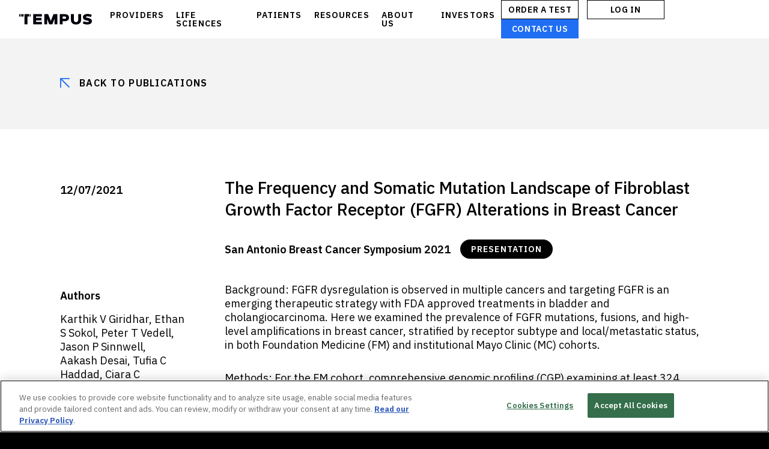

--- FILE ---
content_type: text/html; charset=UTF-8
request_url: https://www.tempus.com/publications/the-frequency-and-somatic-mutation-landscape-of-fibroblast-growth-factor-receptor-fgfr-alterations-in-breast-cancer/
body_size: 15830
content:

<!doctype html>
<html lang="en-US">
  <head>
    <meta charset="utf-8">
    <meta http-equiv="x-ua-compatible" content="ie=edge">
    <meta name="viewport" content="width=device-width, initial-scale=1">
    <meta name="google-site-verification" content="3keYX3UHjKAf6MpCMCUzvw5dargjpEzXU9jLW1ElVgg" />
    <meta name="facebook-domain-verification" content="bg82balkk2cmp9osolnfmsi64vafjh" />

      <!-- OneTrust Cookies Consent Notice start for www.tempus.com -->
<!--    <script nonce="750b915a2ddd0688d3489bfaab969a012f44cb46523901d7fffd3abd87dec554" type="text/javascript" src="https://cdn.cookielaw.org/consent/--><!--/OtAutoBlock.js"></script>-->
    <script nonce="750b915a2ddd0688d3489bfaab969a012f44cb46523901d7fffd3abd87dec554" src="https://cdn.cookielaw.org/scripttemplates/otSDKStub.js" type="text/javascript" charset="UTF-8" data-domain-script="a7448ce5-71a8-4c59-a558-c6127a81da9b"></script>
    <!-- OneTrust Cookies Consent Notice end for www.tempus.com -->
  
  <!-- Google Tag Manager -->
  <script nonce="750b915a2ddd0688d3489bfaab969a012f44cb46523901d7fffd3abd87dec554">
    (function(w,d,s,l,i){w[l]=w[l]||[];w[l].push({'gtm.start':
        new Date().getTime(),event:'gtm.js'});var f=d.getElementsByTagName(s)[0],
      j=d.createElement(s),dl=l!=='dataLayer'?'&l='+l:'';j.async=true;j.src=
      'https://www.googletagmanager.com/gtm.js?id='+i+dl;var n=d.querySelector('[nonce]');
      n&&j.setAttribute('nonce',n.nonce||n.getAttribute('nonce'));f.parentNode.insertBefore(j,f);
    })(window,document,'script','dataLayer','GTM-599P97K');

    (function(w,d,s,l,i){w[l]=w[l]||[];w[l].push({'gtm.start':
        new Date().getTime(),event:'gtm.js'});var f=d.getElementsByTagName(s)[0],
      j=d.createElement(s),dl=l!=='dataLayer'?'&l='+l:'';j.async=true;j.src=
      'https://www.googletagmanager.com/gtm.js?id='+i+dl;var n=d.querySelector('[nonce]');
      n&&j.setAttribute('nonce',n.nonce||n.getAttribute('nonce'));f.parentNode.insertBefore(j,f);
    })(window,document,'script','dataLayer','GTM-54THMLD');
  </script>
  <!-- End Google Tag Manager -->

  <script nonce="750b915a2ddd0688d3489bfaab969a012f44cb46523901d7fffd3abd87dec554" src="https://player.vimeo.com/api/player.js"></script>
  <script nonce="750b915a2ddd0688d3489bfaab969a012f44cb46523901d7fffd3abd87dec554" data-ot-ignore src="//go.tempus.com/js/forms2/js/forms2.min.js"></script>
  <script nonce="750b915a2ddd0688d3489bfaab969a012f44cb46523901d7fffd3abd87dec554" data-ot-ignore type="text/javascript">
    var ajaxurl = "https://www.tempus.com/wp-admin/admin-ajax.php";
  </script>

    <link rel="preconnect" href="https://fonts.googleapis.com">
    <link rel="preconnect" href="https://fonts.gstatic.com" crossorigin>
    <link href="https://fonts.googleapis.com/css2?family=IBM+Plex+Sans:ital,wght@0,100;0,200;0,300;0,400;0,500;0,600;0,700;1,100;1,200;1,300;1,400;1,500;1,600;1,700&family=IBM+Plex+Serif:ital,wght@0,100;0,200;0,300;0,400;0,500;0,600;0,700;1,100;1,200;1,300;1,400;1,500;1,600;1,700&display=swap" rel="stylesheet">

    <link rel="preload" href="https://www.tempus.com/wp-content/uploads/2023/04/t1_trim.mp4" as="video" type="video/mp4" crossorigin>
    <link rel="preload" href="https://www.tempus.com/wp-content/uploads/2021/01/DataOrb_Loop-1-4.mp4" as="video" type="video/mp4" crossorigin>
    <link rel="preload" href="https://www.tempus.com/wp-content/uploads/2018/06/Homepage-Compressed.mp4" as="video" type="video/mp4" crossorigin>
    <link rel="preload" href="https://www.tempus.com/wp-content/uploads/2018/06/compressed-Vid1.webm" as="video" type="video/webm" crossorigin>

    <meta name='robots' content='index, follow, max-image-preview:large, max-snippet:-1, max-video-preview:-1' />

	<!-- This site is optimized with the Yoast SEO plugin v26.6 - https://yoast.com/wordpress/plugins/seo/ -->
	<title>The Frequency and Somatic Mutation Landscape of Fibroblast Growth Factor Receptor (FGFR) Alterations in Breast Cancer - Tempus</title>
	<link rel="canonical" href="https://www.tempus.com/publications/the-frequency-and-somatic-mutation-landscape-of-fibroblast-growth-factor-receptor-fgfr-alterations-in-breast-cancer/" />
	<meta property="og:locale" content="en_US" />
	<meta property="og:type" content="article" />
	<meta property="og:title" content="The Frequency and Somatic Mutation Landscape of Fibroblast Growth Factor Receptor (FGFR) Alterations in Breast Cancer - Tempus" />
	<meta property="og:description" content="Background: FGFR dysregulation is observed in multiple cancers and targeting FGFR is an emerging therapeutic strategy with FDA approved treatments in bladder and cholangiocarcinoma. Here we examined the prevalence of FGFR mutations, fusions, and high-level amplifications in breast cancer, stratified by receptor subtype and local/metastatic status, in both Foundation Medicine (FM) and institutional Mayo Clinic &hellip; Continued" />
	<meta property="og:url" content="https://www.tempus.com/publications/the-frequency-and-somatic-mutation-landscape-of-fibroblast-growth-factor-receptor-fgfr-alterations-in-breast-cancer/" />
	<meta property="og:site_name" content="Tempus" />
	<meta property="article:publisher" content="https://www.facebook.com/tempuslabs/" />
	<meta property="article:published_time" content="2021-12-07T12:00:48+00:00" />
	<meta property="article:modified_time" content="2022-09-21T21:57:24+00:00" />
	<meta name="author" content="Alex Bobe" />
	<meta name="twitter:card" content="summary_large_image" />
	<meta name="twitter:creator" content="@tempuslabs" />
	<meta name="twitter:site" content="@tempuslabs" />
	<meta name="twitter:label1" content="Written by" />
	<meta name="twitter:data1" content="Alex Bobe" />
	<meta name="twitter:label2" content="Est. reading time" />
	<meta name="twitter:data2" content="3 minutes" />
	<script nonce="750b915a2ddd0688d3489bfaab969a012f44cb46523901d7fffd3abd87dec554" type="application/ld+json" class="yoast-schema-graph">{"@context":"https://schema.org","@graph":[{"@type":"Article","@id":"https://www.tempus.com/publications/the-frequency-and-somatic-mutation-landscape-of-fibroblast-growth-factor-receptor-fgfr-alterations-in-breast-cancer/#article","isPartOf":{"@id":"https://www.tempus.com/publications/the-frequency-and-somatic-mutation-landscape-of-fibroblast-growth-factor-receptor-fgfr-alterations-in-breast-cancer/"},"author":{"name":"Alex Bobe","@id":"https://www.tempus.com/#/schema/person/e5f6c6c59a996e6d62e732a0a4104c35"},"headline":"The Frequency and Somatic Mutation Landscape of Fibroblast Growth Factor Receptor (FGFR) Alterations in Breast Cancer","datePublished":"2021-12-07T12:00:48+00:00","dateModified":"2022-09-21T21:57:24+00:00","mainEntityOfPage":{"@id":"https://www.tempus.com/publications/the-frequency-and-somatic-mutation-landscape-of-fibroblast-growth-factor-receptor-fgfr-alterations-in-breast-cancer/"},"wordCount":538,"commentCount":0,"publisher":{"@id":"https://www.tempus.com/#organization"},"keywords":["Oncology"],"articleSection":["Publications"],"inLanguage":"en-US","potentialAction":[{"@type":"CommentAction","name":"Comment","target":["https://www.tempus.com/publications/the-frequency-and-somatic-mutation-landscape-of-fibroblast-growth-factor-receptor-fgfr-alterations-in-breast-cancer/#respond"]}]},{"@type":"WebPage","@id":"https://www.tempus.com/publications/the-frequency-and-somatic-mutation-landscape-of-fibroblast-growth-factor-receptor-fgfr-alterations-in-breast-cancer/","url":"https://www.tempus.com/publications/the-frequency-and-somatic-mutation-landscape-of-fibroblast-growth-factor-receptor-fgfr-alterations-in-breast-cancer/","name":"The Frequency and Somatic Mutation Landscape of Fibroblast Growth Factor Receptor (FGFR) Alterations in Breast Cancer - Tempus","isPartOf":{"@id":"https://www.tempus.com/#website"},"datePublished":"2021-12-07T12:00:48+00:00","dateModified":"2022-09-21T21:57:24+00:00","breadcrumb":{"@id":"https://www.tempus.com/publications/the-frequency-and-somatic-mutation-landscape-of-fibroblast-growth-factor-receptor-fgfr-alterations-in-breast-cancer/#breadcrumb"},"inLanguage":"en-US","potentialAction":[{"@type":"ReadAction","target":["https://www.tempus.com/publications/the-frequency-and-somatic-mutation-landscape-of-fibroblast-growth-factor-receptor-fgfr-alterations-in-breast-cancer/"]}]},{"@type":"BreadcrumbList","@id":"https://www.tempus.com/publications/the-frequency-and-somatic-mutation-landscape-of-fibroblast-growth-factor-receptor-fgfr-alterations-in-breast-cancer/#breadcrumb","itemListElement":[{"@type":"ListItem","position":1,"name":"Home","item":"https://www.tempus.com/"},{"@type":"ListItem","position":2,"name":"The Frequency and Somatic Mutation Landscape of Fibroblast Growth Factor Receptor (FGFR) Alterations in Breast Cancer"}]},{"@type":"WebSite","@id":"https://www.tempus.com/#website","url":"https://www.tempus.com/","name":"Tempus","description":"AI-enabled precision medicine","publisher":{"@id":"https://www.tempus.com/#organization"},"potentialAction":[{"@type":"SearchAction","target":{"@type":"EntryPoint","urlTemplate":"https://www.tempus.com/?s={search_term_string}"},"query-input":{"@type":"PropertyValueSpecification","valueRequired":true,"valueName":"search_term_string"}}],"inLanguage":"en-US"},{"@type":"Organization","@id":"https://www.tempus.com/#organization","name":"Tempus","url":"https://www.tempus.com/","logo":{"@type":"ImageObject","inLanguage":"en-US","@id":"https://www.tempus.com/#/schema/logo/image/","url":"https://www.tempus.com/wp-content/uploads/2018/05/tempus-logo.png","contentUrl":"https://www.tempus.com/wp-content/uploads/2018/05/tempus-logo.png","width":506,"height":75,"caption":"Tempus"},"image":{"@id":"https://www.tempus.com/#/schema/logo/image/"},"sameAs":["https://www.facebook.com/tempuslabs/","https://x.com/tempuslabs","https://www.linkedin.com/company/tempus-health/","https://www.youtube.com/channel/UCRGse_Ebap2YFG0dog7uSaA?view_as=subscriber"]},{"@type":"Person","@id":"https://www.tempus.com/#/schema/person/e5f6c6c59a996e6d62e732a0a4104c35","name":"Alex Bobe","image":{"@type":"ImageObject","inLanguage":"en-US","@id":"https://www.tempus.com/#/schema/person/image/","url":"https://secure.gravatar.com/avatar/bbc52e15d9b18dc32b769bf1b3279d258883867d77c020d0205ebdc81957cc10?s=96&d=mm&r=g","contentUrl":"https://secure.gravatar.com/avatar/bbc52e15d9b18dc32b769bf1b3279d258883867d77c020d0205ebdc81957cc10?s=96&d=mm&r=g","caption":"Alex Bobe"}}]}</script>
	<!-- / Yoast SEO plugin. -->


<link rel="alternate" type="application/rss+xml" title="Tempus &raquo; The Frequency and Somatic Mutation Landscape of Fibroblast Growth Factor Receptor (FGFR) Alterations in Breast Cancer Comments Feed" href="https://www.tempus.com/publications/the-frequency-and-somatic-mutation-landscape-of-fibroblast-growth-factor-receptor-fgfr-alterations-in-breast-cancer/feed/" />
<link rel="alternate" title="oEmbed (JSON)" type="application/json+oembed" href="https://www.tempus.com/wp-json/oembed/1.0/embed?url=https%3A%2F%2Fwww.tempus.com%2Fpublications%2Fthe-frequency-and-somatic-mutation-landscape-of-fibroblast-growth-factor-receptor-fgfr-alterations-in-breast-cancer%2F" />
<link rel="alternate" title="oEmbed (XML)" type="text/xml+oembed" href="https://www.tempus.com/wp-json/oembed/1.0/embed?url=https%3A%2F%2Fwww.tempus.com%2Fpublications%2Fthe-frequency-and-somatic-mutation-landscape-of-fibroblast-growth-factor-receptor-fgfr-alterations-in-breast-cancer%2F&#038;format=xml" />
<style id='wp-img-auto-sizes-contain-inline-css' type='text/css'>
img:is([sizes=auto i],[sizes^="auto," i]){contain-intrinsic-size:3000px 1500px}
/*# sourceURL=wp-img-auto-sizes-contain-inline-css */
</style>
<style id='wp-emoji-styles-inline-css' type='text/css'>

	img.wp-smiley, img.emoji {
		display: inline !important;
		border: none !important;
		box-shadow: none !important;
		height: 1em !important;
		width: 1em !important;
		margin: 0 0.07em !important;
		vertical-align: -0.1em !important;
		background: none !important;
		padding: 0 !important;
	}
/*# sourceURL=wp-emoji-styles-inline-css */
</style>
<style id='wp-block-library-inline-css' type='text/css'>
:root{--wp-block-synced-color:#7a00df;--wp-block-synced-color--rgb:122,0,223;--wp-bound-block-color:var(--wp-block-synced-color);--wp-editor-canvas-background:#ddd;--wp-admin-theme-color:#007cba;--wp-admin-theme-color--rgb:0,124,186;--wp-admin-theme-color-darker-10:#006ba1;--wp-admin-theme-color-darker-10--rgb:0,107,160.5;--wp-admin-theme-color-darker-20:#005a87;--wp-admin-theme-color-darker-20--rgb:0,90,135;--wp-admin-border-width-focus:2px}@media (min-resolution:192dpi){:root{--wp-admin-border-width-focus:1.5px}}.wp-element-button{cursor:pointer}:root .has-very-light-gray-background-color{background-color:#eee}:root .has-very-dark-gray-background-color{background-color:#313131}:root .has-very-light-gray-color{color:#eee}:root .has-very-dark-gray-color{color:#313131}:root .has-vivid-green-cyan-to-vivid-cyan-blue-gradient-background{background:linear-gradient(135deg,#00d084,#0693e3)}:root .has-purple-crush-gradient-background{background:linear-gradient(135deg,#34e2e4,#4721fb 50%,#ab1dfe)}:root .has-hazy-dawn-gradient-background{background:linear-gradient(135deg,#faaca8,#dad0ec)}:root .has-subdued-olive-gradient-background{background:linear-gradient(135deg,#fafae1,#67a671)}:root .has-atomic-cream-gradient-background{background:linear-gradient(135deg,#fdd79a,#004a59)}:root .has-nightshade-gradient-background{background:linear-gradient(135deg,#330968,#31cdcf)}:root .has-midnight-gradient-background{background:linear-gradient(135deg,#020381,#2874fc)}:root{--wp--preset--font-size--normal:16px;--wp--preset--font-size--huge:42px}.has-regular-font-size{font-size:1em}.has-larger-font-size{font-size:2.625em}.has-normal-font-size{font-size:var(--wp--preset--font-size--normal)}.has-huge-font-size{font-size:var(--wp--preset--font-size--huge)}.has-text-align-center{text-align:center}.has-text-align-left{text-align:left}.has-text-align-right{text-align:right}.has-fit-text{white-space:nowrap!important}#end-resizable-editor-section{display:none}.aligncenter{clear:both}.items-justified-left{justify-content:flex-start}.items-justified-center{justify-content:center}.items-justified-right{justify-content:flex-end}.items-justified-space-between{justify-content:space-between}.screen-reader-text{border:0;clip-path:inset(50%);height:1px;margin:-1px;overflow:hidden;padding:0;position:absolute;width:1px;word-wrap:normal!important}.screen-reader-text:focus{background-color:#ddd;clip-path:none;color:#444;display:block;font-size:1em;height:auto;left:5px;line-height:normal;padding:15px 23px 14px;text-decoration:none;top:5px;width:auto;z-index:100000}html :where(.has-border-color){border-style:solid}html :where([style*=border-top-color]){border-top-style:solid}html :where([style*=border-right-color]){border-right-style:solid}html :where([style*=border-bottom-color]){border-bottom-style:solid}html :where([style*=border-left-color]){border-left-style:solid}html :where([style*=border-width]){border-style:solid}html :where([style*=border-top-width]){border-top-style:solid}html :where([style*=border-right-width]){border-right-style:solid}html :where([style*=border-bottom-width]){border-bottom-style:solid}html :where([style*=border-left-width]){border-left-style:solid}html :where(img[class*=wp-image-]){height:auto;max-width:100%}:where(figure){margin:0 0 1em}html :where(.is-position-sticky){--wp-admin--admin-bar--position-offset:var(--wp-admin--admin-bar--height,0px)}@media screen and (max-width:600px){html :where(.is-position-sticky){--wp-admin--admin-bar--position-offset:0px}}

/*# sourceURL=wp-block-library-inline-css */
</style><style id='global-styles-inline-css' type='text/css'>
:root{--wp--preset--aspect-ratio--square: 1;--wp--preset--aspect-ratio--4-3: 4/3;--wp--preset--aspect-ratio--3-4: 3/4;--wp--preset--aspect-ratio--3-2: 3/2;--wp--preset--aspect-ratio--2-3: 2/3;--wp--preset--aspect-ratio--16-9: 16/9;--wp--preset--aspect-ratio--9-16: 9/16;--wp--preset--color--black: #000000;--wp--preset--color--cyan-bluish-gray: #abb8c3;--wp--preset--color--white: #ffffff;--wp--preset--color--pale-pink: #f78da7;--wp--preset--color--vivid-red: #cf2e2e;--wp--preset--color--luminous-vivid-orange: #ff6900;--wp--preset--color--luminous-vivid-amber: #fcb900;--wp--preset--color--light-green-cyan: #7bdcb5;--wp--preset--color--vivid-green-cyan: #00d084;--wp--preset--color--pale-cyan-blue: #8ed1fc;--wp--preset--color--vivid-cyan-blue: #0693e3;--wp--preset--color--vivid-purple: #9b51e0;--wp--preset--gradient--vivid-cyan-blue-to-vivid-purple: linear-gradient(135deg,rgb(6,147,227) 0%,rgb(155,81,224) 100%);--wp--preset--gradient--light-green-cyan-to-vivid-green-cyan: linear-gradient(135deg,rgb(122,220,180) 0%,rgb(0,208,130) 100%);--wp--preset--gradient--luminous-vivid-amber-to-luminous-vivid-orange: linear-gradient(135deg,rgb(252,185,0) 0%,rgb(255,105,0) 100%);--wp--preset--gradient--luminous-vivid-orange-to-vivid-red: linear-gradient(135deg,rgb(255,105,0) 0%,rgb(207,46,46) 100%);--wp--preset--gradient--very-light-gray-to-cyan-bluish-gray: linear-gradient(135deg,rgb(238,238,238) 0%,rgb(169,184,195) 100%);--wp--preset--gradient--cool-to-warm-spectrum: linear-gradient(135deg,rgb(74,234,220) 0%,rgb(151,120,209) 20%,rgb(207,42,186) 40%,rgb(238,44,130) 60%,rgb(251,105,98) 80%,rgb(254,248,76) 100%);--wp--preset--gradient--blush-light-purple: linear-gradient(135deg,rgb(255,206,236) 0%,rgb(152,150,240) 100%);--wp--preset--gradient--blush-bordeaux: linear-gradient(135deg,rgb(254,205,165) 0%,rgb(254,45,45) 50%,rgb(107,0,62) 100%);--wp--preset--gradient--luminous-dusk: linear-gradient(135deg,rgb(255,203,112) 0%,rgb(199,81,192) 50%,rgb(65,88,208) 100%);--wp--preset--gradient--pale-ocean: linear-gradient(135deg,rgb(255,245,203) 0%,rgb(182,227,212) 50%,rgb(51,167,181) 100%);--wp--preset--gradient--electric-grass: linear-gradient(135deg,rgb(202,248,128) 0%,rgb(113,206,126) 100%);--wp--preset--gradient--midnight: linear-gradient(135deg,rgb(2,3,129) 0%,rgb(40,116,252) 100%);--wp--preset--font-size--small: 13px;--wp--preset--font-size--medium: 20px;--wp--preset--font-size--large: 36px;--wp--preset--font-size--x-large: 42px;--wp--preset--spacing--20: 0.44rem;--wp--preset--spacing--30: 0.67rem;--wp--preset--spacing--40: 1rem;--wp--preset--spacing--50: 1.5rem;--wp--preset--spacing--60: 2.25rem;--wp--preset--spacing--70: 3.38rem;--wp--preset--spacing--80: 5.06rem;--wp--preset--shadow--natural: 6px 6px 9px rgba(0, 0, 0, 0.2);--wp--preset--shadow--deep: 12px 12px 50px rgba(0, 0, 0, 0.4);--wp--preset--shadow--sharp: 6px 6px 0px rgba(0, 0, 0, 0.2);--wp--preset--shadow--outlined: 6px 6px 0px -3px rgb(255, 255, 255), 6px 6px rgb(0, 0, 0);--wp--preset--shadow--crisp: 6px 6px 0px rgb(0, 0, 0);}:where(.is-layout-flex){gap: 0.5em;}:where(.is-layout-grid){gap: 0.5em;}body .is-layout-flex{display: flex;}.is-layout-flex{flex-wrap: wrap;align-items: center;}.is-layout-flex > :is(*, div){margin: 0;}body .is-layout-grid{display: grid;}.is-layout-grid > :is(*, div){margin: 0;}:where(.wp-block-columns.is-layout-flex){gap: 2em;}:where(.wp-block-columns.is-layout-grid){gap: 2em;}:where(.wp-block-post-template.is-layout-flex){gap: 1.25em;}:where(.wp-block-post-template.is-layout-grid){gap: 1.25em;}.has-black-color{color: var(--wp--preset--color--black) !important;}.has-cyan-bluish-gray-color{color: var(--wp--preset--color--cyan-bluish-gray) !important;}.has-white-color{color: var(--wp--preset--color--white) !important;}.has-pale-pink-color{color: var(--wp--preset--color--pale-pink) !important;}.has-vivid-red-color{color: var(--wp--preset--color--vivid-red) !important;}.has-luminous-vivid-orange-color{color: var(--wp--preset--color--luminous-vivid-orange) !important;}.has-luminous-vivid-amber-color{color: var(--wp--preset--color--luminous-vivid-amber) !important;}.has-light-green-cyan-color{color: var(--wp--preset--color--light-green-cyan) !important;}.has-vivid-green-cyan-color{color: var(--wp--preset--color--vivid-green-cyan) !important;}.has-pale-cyan-blue-color{color: var(--wp--preset--color--pale-cyan-blue) !important;}.has-vivid-cyan-blue-color{color: var(--wp--preset--color--vivid-cyan-blue) !important;}.has-vivid-purple-color{color: var(--wp--preset--color--vivid-purple) !important;}.has-black-background-color{background-color: var(--wp--preset--color--black) !important;}.has-cyan-bluish-gray-background-color{background-color: var(--wp--preset--color--cyan-bluish-gray) !important;}.has-white-background-color{background-color: var(--wp--preset--color--white) !important;}.has-pale-pink-background-color{background-color: var(--wp--preset--color--pale-pink) !important;}.has-vivid-red-background-color{background-color: var(--wp--preset--color--vivid-red) !important;}.has-luminous-vivid-orange-background-color{background-color: var(--wp--preset--color--luminous-vivid-orange) !important;}.has-luminous-vivid-amber-background-color{background-color: var(--wp--preset--color--luminous-vivid-amber) !important;}.has-light-green-cyan-background-color{background-color: var(--wp--preset--color--light-green-cyan) !important;}.has-vivid-green-cyan-background-color{background-color: var(--wp--preset--color--vivid-green-cyan) !important;}.has-pale-cyan-blue-background-color{background-color: var(--wp--preset--color--pale-cyan-blue) !important;}.has-vivid-cyan-blue-background-color{background-color: var(--wp--preset--color--vivid-cyan-blue) !important;}.has-vivid-purple-background-color{background-color: var(--wp--preset--color--vivid-purple) !important;}.has-black-border-color{border-color: var(--wp--preset--color--black) !important;}.has-cyan-bluish-gray-border-color{border-color: var(--wp--preset--color--cyan-bluish-gray) !important;}.has-white-border-color{border-color: var(--wp--preset--color--white) !important;}.has-pale-pink-border-color{border-color: var(--wp--preset--color--pale-pink) !important;}.has-vivid-red-border-color{border-color: var(--wp--preset--color--vivid-red) !important;}.has-luminous-vivid-orange-border-color{border-color: var(--wp--preset--color--luminous-vivid-orange) !important;}.has-luminous-vivid-amber-border-color{border-color: var(--wp--preset--color--luminous-vivid-amber) !important;}.has-light-green-cyan-border-color{border-color: var(--wp--preset--color--light-green-cyan) !important;}.has-vivid-green-cyan-border-color{border-color: var(--wp--preset--color--vivid-green-cyan) !important;}.has-pale-cyan-blue-border-color{border-color: var(--wp--preset--color--pale-cyan-blue) !important;}.has-vivid-cyan-blue-border-color{border-color: var(--wp--preset--color--vivid-cyan-blue) !important;}.has-vivid-purple-border-color{border-color: var(--wp--preset--color--vivid-purple) !important;}.has-vivid-cyan-blue-to-vivid-purple-gradient-background{background: var(--wp--preset--gradient--vivid-cyan-blue-to-vivid-purple) !important;}.has-light-green-cyan-to-vivid-green-cyan-gradient-background{background: var(--wp--preset--gradient--light-green-cyan-to-vivid-green-cyan) !important;}.has-luminous-vivid-amber-to-luminous-vivid-orange-gradient-background{background: var(--wp--preset--gradient--luminous-vivid-amber-to-luminous-vivid-orange) !important;}.has-luminous-vivid-orange-to-vivid-red-gradient-background{background: var(--wp--preset--gradient--luminous-vivid-orange-to-vivid-red) !important;}.has-very-light-gray-to-cyan-bluish-gray-gradient-background{background: var(--wp--preset--gradient--very-light-gray-to-cyan-bluish-gray) !important;}.has-cool-to-warm-spectrum-gradient-background{background: var(--wp--preset--gradient--cool-to-warm-spectrum) !important;}.has-blush-light-purple-gradient-background{background: var(--wp--preset--gradient--blush-light-purple) !important;}.has-blush-bordeaux-gradient-background{background: var(--wp--preset--gradient--blush-bordeaux) !important;}.has-luminous-dusk-gradient-background{background: var(--wp--preset--gradient--luminous-dusk) !important;}.has-pale-ocean-gradient-background{background: var(--wp--preset--gradient--pale-ocean) !important;}.has-electric-grass-gradient-background{background: var(--wp--preset--gradient--electric-grass) !important;}.has-midnight-gradient-background{background: var(--wp--preset--gradient--midnight) !important;}.has-small-font-size{font-size: var(--wp--preset--font-size--small) !important;}.has-medium-font-size{font-size: var(--wp--preset--font-size--medium) !important;}.has-large-font-size{font-size: var(--wp--preset--font-size--large) !important;}.has-x-large-font-size{font-size: var(--wp--preset--font-size--x-large) !important;}
/*# sourceURL=global-styles-inline-css */
</style>

<style id='classic-theme-styles-inline-css' type='text/css'>
/*! This file is auto-generated */
.wp-block-button__link{color:#fff;background-color:#32373c;border-radius:9999px;box-shadow:none;text-decoration:none;padding:calc(.667em + 2px) calc(1.333em + 2px);font-size:1.125em}.wp-block-file__button{background:#32373c;color:#fff;text-decoration:none}
/*# sourceURL=/wp-includes/css/classic-themes.min.css */
</style>
<link rel='stylesheet' id='wppopups-pro-css' href='https://www.tempus.com/wp-content/plugins/wppopups/pro/assets/css/wppopups.css?ver=2.2.0.5' type='text/css' media='all' />
<link rel='stylesheet' id='wppopups-base-css' href='https://www.tempus.com/wp-content/plugins/wppopups/src/assets/css/wppopups-base.css?ver=2.2.0.5' type='text/css' media='all' />
<link rel='stylesheet' id='sage/css-css' href='https://www.tempus.com/wp-content/themes/tempus-theme/dist/styles/main.css?ver=1766867551' type='text/css' media='all' />
<script nonce="750b915a2ddd0688d3489bfaab969a012f44cb46523901d7fffd3abd87dec554" data-ot-ignore type="text/javascript" src="https://www.tempus.com/wp-includes/js/jquery/jquery.min.js?ver=3.7.1" id="jquery-core-js"></script>
<script nonce="750b915a2ddd0688d3489bfaab969a012f44cb46523901d7fffd3abd87dec554" type="text/javascript" src="https://www.tempus.com/wp-includes/js/jquery/jquery-migrate.min.js?ver=3.4.1" id="jquery-migrate-js"></script>
<script nonce="750b915a2ddd0688d3489bfaab969a012f44cb46523901d7fffd3abd87dec554" type="text/javascript" src="https://www.tempus.com/wp-includes/js/dist/hooks.min.js?ver=dd5603f07f9220ed27f1" id="wp-hooks-js"></script>
<script nonce="750b915a2ddd0688d3489bfaab969a012f44cb46523901d7fffd3abd87dec554" type="text/javascript" src="https://www.tempus.com/wp-content/plugins/svg-support/vendor/DOMPurify/DOMPurify.min.js?ver=2.5.8" id="bodhi-dompurify-library-js"></script>
<script nonce="750b915a2ddd0688d3489bfaab969a012f44cb46523901d7fffd3abd87dec554" type="text/javascript" id="bodhi_svg_inline-js-extra">
/* <![CDATA[ */
var svgSettings = {"skipNested":""};
//# sourceURL=bodhi_svg_inline-js-extra
/* ]]> */
</script>
<script nonce="750b915a2ddd0688d3489bfaab969a012f44cb46523901d7fffd3abd87dec554" type="text/javascript" src="https://www.tempus.com/wp-content/plugins/svg-support/js/min/svgs-inline-min.js" id="bodhi_svg_inline-js"></script>
<script nonce="750b915a2ddd0688d3489bfaab969a012f44cb46523901d7fffd3abd87dec554" type="text/javascript" id="bodhi_svg_inline-js-after">
/* <![CDATA[ */
cssTarget={"Bodhi":"img.style-svg","ForceInlineSVG":"style-svg"};ForceInlineSVGActive="false";frontSanitizationEnabled="on";
//# sourceURL=bodhi_svg_inline-js-after
/* ]]> */
</script>
<script nonce="750b915a2ddd0688d3489bfaab969a012f44cb46523901d7fffd3abd87dec554" type="text/javascript" id="wppopups-pro-js-js-extra">
/* <![CDATA[ */
var wppopups_pro_vars = {"enable_stats":"1","m_id":"","data_sampling":"","post_id":"9526","l18n":{"wait":"Please wait","seconds":"seconds"}};
//# sourceURL=wppopups-pro-js-js-extra
/* ]]> */
</script>
<script nonce="750b915a2ddd0688d3489bfaab969a012f44cb46523901d7fffd3abd87dec554" type="text/javascript" src="https://www.tempus.com/wp-content/plugins/wppopups/pro/assets/js/wppopups.js?ver=2.2.0.5" id="wppopups-pro-js-js"></script>
<link rel="EditURI" type="application/rsd+xml" title="RSD" href="https://www.tempus.com/xmlrpc.php?rsd" />

<link rel='shortlink' href='https://www.tempus.com/?p=9526' />
<!-- Stream WordPress user activity plugin v4.1.1 -->
<style type="text/css">.recentcomments a{display:inline !important;padding:0 !important;margin:0 !important;}</style><link rel="icon" href="https://www.tempus.com/wp-content/uploads/2018/06/cropped-TempusFavicon-1-150x150.png" sizes="32x32" />
<link rel="icon" href="https://www.tempus.com/wp-content/uploads/2018/06/cropped-TempusFavicon-1.png" sizes="192x192" />
<link rel="apple-touch-icon" href="https://www.tempus.com/wp-content/uploads/2018/06/cropped-TempusFavicon-1.png" />
<meta name="msapplication-TileImage" content="https://www.tempus.com/wp-content/uploads/2018/06/cropped-TempusFavicon-1.png" />
		<style type="text/css" id="wp-custom-css">
			.grecaptcha-badge {
	visibility: hidden;
	opacity: 0;
}
@media only screen and (max-width: 580px) and (min-width: 1px) {
  .page-template-template-patients-new .lab-section .row {
      padding: 0;
  }
}
.sitemap-container li {
    display: block;
}
button.js-hamburger span{
  display: none;
}
.access-st span{
  display: none;
}
.access-st label {
  display: none!important;
}
iframe {
  border: 0!important;
}
.page-crumb {
  color: #000;
}

.page-crumb.black {
	color: #000;
}
.page-crumb.white {
	color: #fff;
}
.page-template-template-tempus-one { background: #000;
}		</style>
		</head>
  <body class="wp-singular post-template post-template-single-v2 post-template-single-v2-php single single-post postid-9526 single-format-standard wp-theme-tempus-theme the-frequency-and-somatic-mutation-landscape-of-fibroblast-growth-factor-receptor-fgfr-alterations-in-breast-cancer sidebar-primary">
    <!-- Google Tag Manager (noscript) -->
    <noscript>
      <iframe src="https://www.googletagmanager.com/ns.html?id=GTM-599P97K"
              height="0" width="0" style="display:none;visibility:hidden"></iframe>
      <iframe src="https://www.googletagmanager.com/ns.html?id=GTM-54THMLD"
              height="0" width="0" style="display:none;visibility:hidden"></iframe>
    </noscript>
    <!-- End Google Tag Manager (noscript) -->

    
    
    
    <div id="shell" class="shell black">
      <header id="header" class="header page-top">
  <div class="brand">
    <a href="/" class="logo">Tempus</a>
    <div class="navigation-drop">
      <div class="main-navigation">
        <ul class="main-navigation-list">
          <li class="acc-holder">
            <a class="acc-opener nav-link-top" href="https://www.tempus.com/providers/">PROVIDERS<i class="acc-ico">
                        <svg class="plus" width="10" height="11" viewBox="0 0 10 11" fill="none" xmlns="http://www.w3.org/2000/svg">
                          <path d="M4.99992 1.33325L4.99992 9.66659M9.16659 5.49992L0.833252 5.49992" stroke="white" stroke-width="1.66667" stroke-linecap="round"/>
                        </svg>
                        <svg class="cross" width="8" height="9" viewBox="0 0 8 9" fill="none" xmlns="http://www.w3.org/2000/svg">
                          <path d="M6.94627 1.55372L1.05371 7.44627M6.94629 7.44627L1.05374 1.55371" stroke="white" stroke-width="1.66667" stroke-linecap="round"/>
                        </svg>
                      </i>
                    </a>            <div class="sub-navigation-drop">
              <div class="left-navigation-column">
                <ul id="menu-1-0-providers" class="main-navigation-item nav-item-1"><li id="menu-item-8146" class="landing menu-item menu-item-type-post_type menu-item-object-page menu-item-8146"><a href="https://www.tempus.com/providers/" class="nav-link-lvl-0">Providers</a></li>
<li id="menu-item-8147" class="menu-item menu-item-type-post_type menu-item-object-page menu-item-has-children menu-item-8147"><a href="https://www.tempus.com/oncology/" class="nav-link-lvl-0">Oncology</a>
<ul class="sub-menu">
	<li id="menu-item-16385" class="menu-item menu-item-type-post_type menu-item-object-page menu-item-16385"><a href="https://www.tempus.com/oncology/" class="nav-link-lvl-1">Oncology Overview</a></li>
	<li id="menu-item-27758" class="menu-item menu-item-type-post_type menu-item-object-page menu-item-27758"><a href="https://www.tempus.com/oncology/genomic-profiling/" class="nav-link-lvl-1">Genomic Profiling</a></li>
	<li id="menu-item-16387" class="menu-item menu-item-type-post_type menu-item-object-page menu-item-16387"><a href="https://www.tempus.com/oncology/algorithmic-tests/" class="nav-link-lvl-1">Algorithmic Tests</a></li>
	<li id="menu-item-26855" class="menu-item menu-item-type-post_type menu-item-object-page menu-item-26855"><a href="https://www.tempus.com/oncology/hub/" class="nav-link-lvl-1">Tempus Hub</a></li>
	<li id="menu-item-36942" class="menu-item menu-item-type-post_type menu-item-object-page menu-item-36942"><a href="https://www.tempus.com/oncology/tempus-one/" class="nav-link-lvl-1">Tempus One</a></li>
	<li id="menu-item-8998" class="menu-item menu-item-type-post_type menu-item-object-page menu-item-8998"><a href="https://www.tempus.com/oncology/ehr-integration/" class="nav-link-lvl-1">EHR Integration</a></li>
	<li id="menu-item-16392" class="menu-item menu-item-type-post_type menu-item-object-page menu-item-16392"><a href="https://www.tempus.com/oncology/tempus-plus/" class="nav-link-lvl-1">Tempus+</a></li>
	<li id="menu-item-40733" class="menu-item menu-item-type-post_type menu-item-object-page menu-item-40733"><a href="https://www.tempus.com/oncology/clinical-trial-matching/" class="nav-link-lvl-1">Clinical trial matching</a></li>
	<li id="menu-item-16389" class="menu-item menu-item-type-post_type menu-item-object-page menu-item-16389"><a href="https://www.tempus.com/pathology/" class="nav-link-lvl-1">Digital Pathology</a></li>
	<li id="menu-item-24678" class="menu-item menu-item-type-post_type menu-item-object-page menu-item-24678"><a href="https://www.tempus.com/oncology/care-pathway-solutions/" class="nav-link-lvl-1">Oncology Care Pathway Solutions</a></li>
</ul>
</li>
<li id="menu-item-19395" class="menu-item menu-item-type-post_type menu-item-object-page menu-item-has-children menu-item-19395"><a href="https://www.tempus.com/neurology-psychiatry/" class="nav-link-lvl-0">Neurology &#038; Psychiatry</a>
<ul class="sub-menu">
	<li id="menu-item-19397" class="menu-item menu-item-type-post_type menu-item-object-page menu-item-19397"><a href="https://www.tempus.com/neurology-psychiatry/" class="nav-link-lvl-1">Neurology &#038; Psychiatry Overview</a></li>
	<li id="menu-item-17658" class="menu-item menu-item-type-post_type menu-item-object-page menu-item-17658"><a href="https://www.tempus.com/neurology-psychiatry/tempus-pro/" class="nav-link-lvl-1">Tempus PRO™</a></li>
	<li id="menu-item-35532" class="menu-item menu-item-type-post_type menu-item-object-page menu-item-35532"><a href="https://www.tempus.com/neurology-psychiatry/notetaker/" class="nav-link-lvl-1">Notetaker</a></li>
</ul>
</li>
<li id="menu-item-35963" class="menu-item menu-item-type-post_type menu-item-object-page menu-item-has-children menu-item-35963"><a href="https://www.tempus.com/cardiology/" class="nav-link-lvl-0">Cardiology</a>
<ul class="sub-menu">
	<li id="menu-item-35964" class="menu-item menu-item-type-post_type menu-item-object-page menu-item-35964"><a href="https://www.tempus.com/cardiology/" class="nav-link-lvl-1">Cardiology Overview</a></li>
	<li id="menu-item-35967" class="menu-item menu-item-type-custom menu-item-object-custom menu-item-has-children menu-item-35967"><a href="#" class="nav-link-lvl-1">Solutions to Identify Underdiagnosed Patients</a>
	<ul class="sub-menu">
		<li id="menu-item-35966" class="menu-item menu-item-type-post_type menu-item-object-page menu-item-35966"><a href="https://www.tempus.com/cardiology/ecg-ai/" class="nav-link-lvl-2">ECG-AI</a></li>
		<li id="menu-item-35969" class="menu-item menu-item-type-post_type menu-item-object-page menu-item-35969"><a href="https://www.tempus.com/radiology/tempus-pixel-cardio/" class="nav-link-lvl-2">Tempus Pixel Cardio</a></li>
	</ul>
</li>
	<li id="menu-item-35968" class="menu-item menu-item-type-custom menu-item-object-custom menu-item-has-children menu-item-35968"><a href="#" class="nav-link-lvl-1">Solutions to Identify Undertreated Patients</a>
	<ul class="sub-menu">
		<li id="menu-item-35965" class="menu-item menu-item-type-post_type menu-item-object-page menu-item-35965"><a href="https://www.tempus.com/cardiology/care-pathway-solutions/" class="nav-link-lvl-2">Cardiology Care Pathway Solutions</a></li>
	</ul>
</li>
</ul>
</li>
<li id="menu-item-21706" class="menu-item menu-item-type-post_type menu-item-object-page menu-item-has-children menu-item-21706"><a href="https://www.tempus.com/radiology/" class="nav-link-lvl-0">Radiology</a>
<ul class="sub-menu">
	<li id="menu-item-22376" class="menu-item menu-item-type-post_type menu-item-object-page menu-item-22376"><a href="https://www.tempus.com/radiology/" class="nav-link-lvl-1">Radiology Overview</a></li>
	<li id="menu-item-21707" class="menu-item menu-item-type-post_type menu-item-object-page menu-item-21707"><a href="https://www.tempus.com/radiology/tempus-pixel-therapy-response-evaluation/" class="nav-link-lvl-1">Tempus Pixel Therapy Response Evaluation</a></li>
	<li id="menu-item-21709" class="menu-item menu-item-type-post_type menu-item-object-page menu-item-21709"><a href="https://www.tempus.com/radiology/tempus-pixel-lung/" class="nav-link-lvl-1">Tempus Pixel Lung</a></li>
	<li id="menu-item-21710" class="menu-item menu-item-type-post_type menu-item-object-page menu-item-21710"><a href="https://www.tempus.com/radiology/tempus-pixel-breast/" class="nav-link-lvl-1">Tempus Pixel Breast</a></li>
	<li id="menu-item-21711" class="menu-item menu-item-type-post_type menu-item-object-page menu-item-21711"><a href="https://www.tempus.com/radiology/tempus-pixel-cardio/" class="nav-link-lvl-1">Tempus Pixel Cardio</a></li>
	<li id="menu-item-39253" class="menu-item menu-item-type-post_type menu-item-object-page menu-item-39253"><a href="https://www.tempus.com/radiology/prostate/" class="nav-link-lvl-1">Tempus Pixel Prostate</a></li>
</ul>
</li>
<li id="menu-item-8151" class="menu-item menu-item-type-post_type menu-item-object-page menu-item-8151"><a href="https://www.tempus.com/research/" class="nav-link-lvl-0">Academic &#038; Research Centers</a></li>
<li id="menu-item-16393" class="menu-item menu-item-type-post_type menu-item-object-page menu-item-16393"><a href="https://www.tempus.com/oncology/ehr-integration/" class="nav-link-lvl-0">EHR Integration</a></li>
</ul>              </div>
              <div class="center-navigation-column">

              </div>

              
                            <div class="featured-module">
                  <div class="image-holder" style="background-image:url(https://www.tempus.com/wp-content/uploads/2025/09/Tempus_xM_MRD-white-paper.png)">
                    <!-- Add link object with target -->
                    <a href="https://www.tempus.com/oncology/genomic-profiling/xm/" target="_blank" class="link nav-link-featured">
                    <svg width="75" height="74" viewBox="0 0 75 74" fill="none" xmlns="http://www.w3.org/2000/svg">
                      <path d="M0.5,2h74 M72.5,2v72 M72.5,2L3.6,71.2" stroke="white" stroke-width="4"/>
                    </svg>
                  </a>
                </div>
                <div class="text-box">
                    <a href="https://www.tempus.com/oncology/genomic-profiling/xm/" target="_blank" class="nav-link-featured">
                      New MRD Medicare Coverage for Select Indications*                    </a>
                    <p><i>*When coverage criteria are met. Additional criteria and exceptions for coverage may apply.</i></p>
                </div>
              </div>
              
            </div>
          </li>
          <li class="acc-holder">
            <a class="acc-opener nav-link-top" href="https://www.tempus.com/life-sciences/">LIFE SCIENCES<i class="acc-ico">
                        <svg class="plus" width="10" height="11" viewBox="0 0 10 11" fill="none" xmlns="http://www.w3.org/2000/svg">
                          <path d="M4.99992 1.33325L4.99992 9.66659M9.16659 5.49992L0.833252 5.49992" stroke="white" stroke-width="1.66667" stroke-linecap="round"/>
                        </svg>
                        <svg class="cross" width="8" height="9" viewBox="0 0 8 9" fill="none" xmlns="http://www.w3.org/2000/svg">
                          <path d="M6.94627 1.55372L1.05371 7.44627M6.94629 7.44627L1.05374 1.55371" stroke="white" stroke-width="1.66667" stroke-linecap="round"/>
                        </svg>
                      </i>
                    </a>            <div class="sub-navigation-drop">
              <div class="left-navigation-column">
                <ul id="menu-2-0-life-sciences" class="main-navigation-item nav-item-2"><li id="menu-item-34941" class="landing menu-item menu-item-type-post_type menu-item-object-page menu-item-34941"><a href="https://www.tempus.com/life-sciences/" class="nav-link-lvl-0">Life Sciences</a></li>
<li id="menu-item-34942" class="menu-item menu-item-type-post_type menu-item-object-page menu-item-34942"><a href="https://www.tempus.com/life-sciences/" class="nav-link-lvl-0">Life Sciences Overview</a></li>
<li id="menu-item-35390" class="menu-item menu-item-type-post_type menu-item-object-page menu-item-35390"><a href="https://www.tempus.com/life-sciences/research/" class="nav-link-lvl-0">Research</a></li>
<li id="menu-item-35389" class="menu-item menu-item-type-post_type menu-item-object-page menu-item-35389"><a href="https://www.tempus.com/life-sciences/clinical-development/" class="nav-link-lvl-0">Clinical Development</a></li>
<li id="menu-item-35388" class="menu-item menu-item-type-post_type menu-item-object-page menu-item-35388"><a href="https://www.tempus.com/life-sciences/commercialization/" class="nav-link-lvl-0">Commercialization</a></li>
<li id="menu-item-34944" class="menu-item menu-item-type-custom menu-item-object-custom menu-item-has-children menu-item-34944"><a href="#" class="nav-link-lvl-0">All Solutions</a>
<ul class="sub-menu">
	<li id="menu-item-20426" class="menu-item menu-item-type-post_type menu-item-object-page menu-item-20426"><a href="https://www.tempus.com/life-sciences/sequencing/" class="nav-link-lvl-1">Sequencing</a></li>
	<li id="menu-item-11554" class="menu-item menu-item-type-post_type menu-item-object-page menu-item-11554"><a href="https://www.tempus.com/life-sciences/real-world-data/" class="nav-link-lvl-1">RWD &#038; Tempus Lens</a></li>
	<li id="menu-item-11555" class="menu-item menu-item-type-post_type menu-item-object-page menu-item-11555"><a href="https://www.tempus.com/life-sciences/biological-modeling/" class="nav-link-lvl-1">Biological Modeling</a></li>
	<li id="menu-item-24889" class="menu-item menu-item-type-post_type menu-item-object-page menu-item-24889"><a href="https://www.tempus.com/life-sciences/cdx/" class="nav-link-lvl-1">Companion Diagnostics</a></li>
	<li id="menu-item-16437" class="menu-item menu-item-type-post_type menu-item-object-page menu-item-16437"><a href="https://www.tempus.com/life-sciences/omics-solutions/" class="nav-link-lvl-1">Omics Solutions</a></li>
	<li id="menu-item-32847" class="menu-item menu-item-type-post_type menu-item-object-page menu-item-32847"><a href="https://www.tempus.com/life-sciences/compass/" class="nav-link-lvl-1">CRO Services</a></li>
	<li id="menu-item-32848" class="menu-item menu-item-type-post_type menu-item-object-page menu-item-32848"><a href="https://www.tempus.com/life-sciences/studies/" class="nav-link-lvl-1">Clinical Trials Execution</a></li>
	<li id="menu-item-40734" class="menu-item menu-item-type-post_type menu-item-object-page menu-item-40734"><a href="https://www.tempus.com/life-sciences/clinical-trial-enrollment/" class="nav-link-lvl-1">Clinical Trial Enrollment</a></li>
	<li id="menu-item-34945" class="menu-item menu-item-type-post_type menu-item-object-page menu-item-34945"><a href="https://www.tempus.com/life-sciences/studies/" class="nav-link-lvl-1">Tempus Studies</a></li>
	<li id="menu-item-31464" class="menu-item menu-item-type-post_type menu-item-object-page menu-item-31464"><a href="https://www.tempus.com/life-sciences/oncology-care-gap-solutions/" class="nav-link-lvl-1">Care Gap Solutions</a></li>
	<li id="menu-item-34946" class="menu-item menu-item-type-post_type menu-item-object-page menu-item-34946"><a href="https://www.tempus.com/life-sciences/algorithmic-tests/" class="nav-link-lvl-1">AI-enabled Algorithms</a></li>
</ul>
</li>
</ul>              </div>
              <div class="center-navigation-column">

              </div>
                            <div class="featured-module">
                  <div class="image-holder" style="background-image:url(https://www.tempus.com/wp-content/uploads/2025/12/Tempus-Organoids_lowres.png)">
                    <!-- Add link object with target -->
                    <a href="https://go.tempus.com/Tempus-3D-Tumor-Organoid-Screen?utm_source=website-banner&utm_medium=website&utm_campaign=mlab-screen&utm_term=january-2026&utm_content=navbar" target="_blank" class="link nav-link-featured">
                    <svg width="75" height="74" viewBox="0 0 75 74" fill="none" xmlns="http://www.w3.org/2000/svg">
                      <path d="M0.5,2h74 M72.5,2v72 M72.5,2L3.6,71.2" stroke="white" stroke-width="4"/>
                    </svg>
                  </a>
                </div>
                <div class="text-box">
                    <a href="https://go.tempus.com/Tempus-3D-Tumor-Organoid-Screen?utm_source=website-banner&utm_medium=website&utm_campaign=mlab-screen&utm_term=january-2026&utm_content=navbar" target="_blank" class="nav-link-featured">
                      ENROLL NOW                    </a>
                    <p><b>Tempus’ patient-derived organoid screens</b><br><i>Evaluate the efficacy of your preclinical compounds using fixed organoid panels designed for diverse therapeutic applications</i></p>
                </div>
              </div>
                          </div>
          </li>
          <li class="acc-holder">
            <a class="acc-opener nav-link-top" href="https://www.tempus.com/patients/">PATIENTS<i class="acc-ico">
                        <svg class="plus" width="10" height="11" viewBox="0 0 10 11" fill="none" xmlns="http://www.w3.org/2000/svg">
                          <path d="M4.99992 1.33325L4.99992 9.66659M9.16659 5.49992L0.833252 5.49992" stroke="white" stroke-width="1.66667" stroke-linecap="round"/>
                        </svg>
                        <svg class="cross" width="8" height="9" viewBox="0 0 8 9" fill="none" xmlns="http://www.w3.org/2000/svg">
                          <path d="M6.94627 1.55372L1.05371 7.44627M6.94629 7.44627L1.05374 1.55371" stroke="white" stroke-width="1.66667" stroke-linecap="round"/>
                        </svg>
                      </i>
                    </a>            <div class="sub-navigation-drop">
              <div class="left-navigation-column">
                <ul id="menu-3-0-patients" class="main-navigation-item nav-item-3"><li id="menu-item-28394" class="landing menu-item menu-item-type-post_type menu-item-object-page menu-item-28394"><a href="https://www.tempus.com/patients/" class="nav-link-lvl-0">Patients</a></li>
<li id="menu-item-28412" class="menu-item menu-item-type-post_type menu-item-object-page menu-item-28412"><a href="https://www.tempus.com/patients/" class="nav-link-lvl-0">Patients Overview</a></li>
<li id="menu-item-28395" class="menu-item menu-item-type-post_type menu-item-object-page menu-item-28395"><a href="https://www.tempus.com/patients/oncology/" class="nav-link-lvl-0">Oncology</a></li>
<li id="menu-item-20613" class="menu-item menu-item-type-post_type menu-item-object-page menu-item-20613"><a href="https://www.tempus.com/ttct/" class="nav-link-lvl-0">Clinical Trials</a></li>
<li id="menu-item-6091" class="menu-item menu-item-type-post_type menu-item-object-page menu-item-6091"><a href="https://www.tempus.com/patients/neuro-psych/" class="nav-link-lvl-0">Neurology &#038; Psychiatry</a></li>
</ul>              </div>
              <div class="center-navigation-column">

              </div>

                            <div class="featured-module">
                  <div class="image-holder" style="background-image:url(https://www.tempus.com/wp-content/uploads/2023/01/item3.jpeg)">
                    <!-- Add link object with target -->
                    <a href="https://www.tempus.com/#tempusvision" target="" class="link nav-link-featured">
                    <svg width="75" height="74" viewBox="0 0 75 74" fill="none" xmlns="http://www.w3.org/2000/svg">
                      <path d="M0.5,2h74 M72.5,2v72 M72.5,2L3.6,71.2" stroke="white" stroke-width="4"/>
                    </svg>
                  </a>
                </div>
                <div class="text-box">
                    <a href="https://www.tempus.com/#tempusvision" target="" class="nav-link-featured">
                      It's About Time                    </a>
                    <p>View the Tempus vision.</p>
                </div>
              </div>
                          </div>
          </li>
          <li class="acc-holder resources-item">
            <a class="acc-opener nav-link-top" href="https://www.tempus.com/resources/">RESOURCES<i class="acc-ico">
                        <svg class="plus" width="10" height="11" viewBox="0 0 10 11" fill="none" xmlns="http://www.w3.org/2000/svg">
                          <path d="M4.99992 1.33325L4.99992 9.66659M9.16659 5.49992L0.833252 5.49992" stroke="white" stroke-width="1.66667" stroke-linecap="round"/>
                        </svg>
                        <svg class="cross" width="8" height="9" viewBox="0 0 8 9" fill="none" xmlns="http://www.w3.org/2000/svg">
                          <path d="M6.94627 1.55372L1.05371 7.44627M6.94629 7.44627L1.05374 1.55371" stroke="white" stroke-width="1.66667" stroke-linecap="round"/>
                        </svg>
                      </i>
                    </a>            <div class="sub-navigation-drop">
              <div class="left-navigation-column">
                <ul id="menu-4-0-resources" class="main-navigation-item nav-item-4"><li id="menu-item-16397" class="menu-item menu-item-type-post_type menu-item-object-page menu-item-16397"><a href="https://www.tempus.com/resources/" class="nav-link-lvl-0">Resources</a></li>
<li id="menu-item-16398" class="menu-item menu-item-type-post_type menu-item-object-page menu-item-has-children menu-item-16398"><a href="https://www.tempus.com/publications/" class="nav-link-lvl-0">Publications</a>
<ul class="sub-menu">
	<li id="menu-item-16399" class="menu-item menu-item-type-post_type menu-item-object-page menu-item-16399"><a href="https://www.tempus.com/publications/" class="nav-link-lvl-1">All</a></li>
	<li id="menu-item-16400" class="menu-item menu-item-type-custom menu-item-object-custom menu-item-16400"><a href="/publications/?post-search=&#038;filter=oncology" class="nav-link-lvl-1">Oncology</a></li>
	<li id="menu-item-16401" class="menu-item menu-item-type-custom menu-item-object-custom menu-item-16401"><a href="/publications/?post-search=&#038;filter=neuro-psych" class="nav-link-lvl-1">Neurology &#038; Psychiatry</a></li>
	<li id="menu-item-16402" class="menu-item menu-item-type-custom menu-item-object-custom menu-item-16402"><a href="/publications/?post-search=&#038;filter=cardiology" class="nav-link-lvl-1">Cardiology</a></li>
	<li id="menu-item-16403" class="menu-item menu-item-type-custom menu-item-object-custom menu-item-16403"><a href="/publications/?post-search=&#038;filter=infectious-disease" class="nav-link-lvl-1">Infectious Disease</a></li>
</ul>
</li>
<li id="menu-item-16404" class="menu-item menu-item-type-custom menu-item-object-custom menu-item-has-children menu-item-16404"><a href="/resources/content/" class="nav-link-lvl-0">Content</a>
<ul class="sub-menu">
	<li id="menu-item-16405" class="menu-item menu-item-type-custom menu-item-object-custom menu-item-16405"><a href="/resources/content/" class="nav-link-lvl-1">All</a></li>
	<li id="menu-item-16406" class="menu-item menu-item-type-custom menu-item-object-custom menu-item-16406"><a href="/resources/content/?filter-tag=providers" class="nav-link-lvl-1">Providers</a></li>
	<li id="menu-item-16408" class="menu-item menu-item-type-custom menu-item-object-custom menu-item-16408"><a href="/resources/content/?filter-tag=life-sciences" class="nav-link-lvl-1">Life Sciences</a></li>
</ul>
</li>
<li id="menu-item-18253" class="menu-item menu-item-type-custom menu-item-object-custom menu-item-has-children menu-item-18253"><a href="https://www.tempus.com/events/" class="nav-link-lvl-0">Events</a>
<ul class="sub-menu">
	<li id="menu-item-18254" class="menu-item menu-item-type-custom menu-item-object-custom menu-item-18254"><a href="/events/" class="nav-link-lvl-1">All</a></li>
	<li id="menu-item-18255" class="menu-item menu-item-type-custom menu-item-object-custom menu-item-18255"><a href="https://www.tempus.com/events/?filter=providers&#038;post-search=" class="nav-link-lvl-1">Providers</a></li>
	<li id="menu-item-18256" class="menu-item menu-item-type-custom menu-item-object-custom menu-item-18256"><a href="https://www.tempus.com/events/?filter=life-sciences&#038;post-search=" class="nav-link-lvl-1">Life Sciences</a></li>
</ul>
</li>
</ul>              </div>
              <div class="center-navigation-column">

              </div>

                            <div class="featured-module">
                  <div class="image-holder" style="background-image:url(https://www.tempus.com/wp-content/uploads/2023/01/item4.jpeg)">
                    <!-- Add link object with target -->
                    <a href="https://www.tempus.com/newsletter-signup/" target="" class="link nav-link-featured">
                    <svg width="75" height="74" viewBox="0 0 75 74" fill="none" xmlns="http://www.w3.org/2000/svg">
                      <path d="M0.5,2h74 M72.5,2v72 M72.5,2L3.6,71.2" stroke="white" stroke-width="4"/>
                    </svg>
                  </a>
                </div>
                <div class="text-box">
                    <a href="https://www.tempus.com/newsletter-signup/" target="" class="nav-link-featured">
                      STAY INFORMED                    </a>
                    <p>Be notified whenever Tempus publishes new  research, webinars, and other resources.</p>
                </div>
              </div>
                          </div>
          </li>
          <li class="acc-holder">
            <a class="acc-opener nav-link-top" href="https://www.tempus.com/about-us/">ABOUT US<i class="acc-ico">
                        <svg class="plus" width="10" height="11" viewBox="0 0 10 11" fill="none" xmlns="http://www.w3.org/2000/svg">
                          <path d="M4.99992 1.33325L4.99992 9.66659M9.16659 5.49992L0.833252 5.49992" stroke="white" stroke-width="1.66667" stroke-linecap="round"/>
                        </svg>
                        <svg class="cross" width="8" height="9" viewBox="0 0 8 9" fill="none" xmlns="http://www.w3.org/2000/svg">
                          <path d="M6.94627 1.55372L1.05371 7.44627M6.94629 7.44627L1.05374 1.55371" stroke="white" stroke-width="1.66667" stroke-linecap="round"/>
                        </svg>
                      </i>
                    </a>            <div class="sub-navigation-drop">
              <div class="left-navigation-column">
                <ul id="menu-5-0-about-us" class="main-navigation-item nav-item-5"><li id="menu-item-9144" class="landing menu-item menu-item-type-custom menu-item-object-custom menu-item-9144"><a href="/about-us/our-team/" class="nav-link-lvl-0">About Us</a></li>
<li id="menu-item-20796" class="menu-item menu-item-type-post_type menu-item-object-page menu-item-20796"><a href="https://www.tempus.com/about-us/our-history/" class="nav-link-lvl-0">Our History</a></li>
<li id="menu-item-22708" class="menu-item menu-item-type-post_type menu-item-object-page menu-item-22708"><a href="https://www.tempus.com/about-us/tempus-tech/" class="nav-link-lvl-0">Our Technology</a></li>
<li id="menu-item-6103" class="menu-item menu-item-type-post_type menu-item-object-page menu-item-6103"><a href="https://www.tempus.com/about-us/our-team/" class="nav-link-lvl-0">Our Team</a></li>
<li id="menu-item-24295" class="menu-item menu-item-type-post_type menu-item-object-page menu-item-24295"><a href="https://www.tempus.com/about-us/careers/" class="nav-link-lvl-0">Careers</a></li>
<li id="menu-item-6105" class="menu-item menu-item-type-post_type menu-item-object-page menu-item-6105"><a href="https://www.tempus.com/about-us/culture/" class="nav-link-lvl-0">Culture</a></li>
<li id="menu-item-9779" class="menu-item menu-item-type-post_type menu-item-object-page menu-item-9779"><a href="https://www.tempus.com/news/" class="nav-link-lvl-0">News</a></li>
</ul>              </div>
              <div class="center-navigation-column">

              </div>

                            <div class="featured-module">
                  <div class="image-holder" style="background-image:url(https://www.tempus.com/wp-content/uploads/2023/01/item5.jpeg)">
                    <!-- Add link object with target -->
                    <a href="https://www.tempus.com/job-postings/" target="" class="link nav-link-featured">
                    <svg width="75" height="74" viewBox="0 0 75 74" fill="none" xmlns="http://www.w3.org/2000/svg">
                      <path d="M0.5,2h74 M72.5,2v72 M72.5,2L3.6,71.2" stroke="white" stroke-width="4"/>
                    </svg>
                  </a>
                </div>
                <div class="text-box">
                    <a href="https://www.tempus.com/job-postings/" target="" class="nav-link-featured">
                      View Job Postings                    </a>
                    <p>We’re looking for people who can change the world.</p>
                </div>
              </div>
                          </div>
          </li>
          <li>
            <a class="nav-link-top" href="https://investors.tempus.com/">INVESTORS
                    </a>          </li>
        </ul>
      </div>
      <div class="header-buttons-holder">
                  <a href="/order/" class="btn" >ORDER A TEST</a>
                          <a href="http://accounts.securetempus.com/" class="btn" >Log In</a>
                          <a href="/contact-us/" class="btn info-btn" >Contact Us</a>
              </div>
      <button class="hamburger hamburger--boring">
        <div class="hamburger-box">
          <div class="hamburger-inner">
            <span>Menu</span>
          </div>
        </div>
      </button>
    </div>
    <button class="hamburger hamburger--boring">
      <div class="hamburger-box">
        <div class="hamburger-inner">
          <span>Menu</span>
        </div>
      </div>
    </button>
  </div>
</header>


      
<section class="content-separator-component gray sm"></section>

<section class="header-subpage-back-component gray ">
  <div class="default-container">
    <a href="https://www.tempus.com/publications/"><i></i><span>Back to Publications</span></a>
  </div>
</section>
  <section class="single-publication">
    <div class="default-container">
            <div class="top-box">
        <div class="row">
          <div class="col-xs-12 col-md-3">
            <div class="left-column">
                              <strong class="date">12/07/2021</strong>
                <span class="time"></span>
                          </div>
          </div>
          <div class="col-xs-12 col-md-9">
                          <h3 class="header-03">The Frequency and Somatic Mutation Landscape of Fibroblast Growth Factor Receptor (FGFR) Alterations in Breast Cancer</h3>
                        <div class="sub-title-holder">
                              <strong>San Antonio Breast Cancer Symposium 2021</strong>
                                            <span class="recommend">Presentation</span>
                          </div>
          </div>
        </div>
      </div>
      <div class="bottom-box">
        <div class="row">
          <div class="col-xs-12 col-md-3">
            <div class="left-column">
                              <div class="person-block">
                  <strong class="person-title">Authors</strong>
                  <span class="person-text">Karthik V Giridhar, Ethan S Sokol, Peter T Vedell, Jason P Sinnwell, Aakash Desai, Tufia C Haddad, Ciara C O’Sullivan, Roberto A Leon-Ferre, Siddhartha Yadav, Kostandinos Sideras, Brenda Ernst, Minetta C Liu, Abe Eyman Casey, Xiaojia Tang, Zoe Fleischmann, Karthikeyan Murugesan, Krishna R Kalari, Matthew P Goetz</span>
                </div>
                                        </div>
          </div>
          <div class="col-xs-12 col-md-9">
            <p>Background: FGFR dysregulation is observed in multiple cancers and targeting FGFR is an emerging therapeutic strategy with FDA approved treatments in bladder and cholangiocarcinoma. Here we examined the prevalence of FGFR mutations, fusions, and high-level amplifications in breast cancer, stratified by receptor subtype and local/metastatic status, in both Foundation Medicine (FM) and institutional Mayo Clinic (MC) cohorts.</p>
<p>Methods: For the FM cohort, comprehensive genomic profiling (CGP) examining at least 324 genes for all classes of alterations, including FGFR1-4 was carried out for 32,048 breast cancers during the course of routine clinical care in a Clinical Laboratory Improvement Amendments (CLIA)-certified lab (Foundation Medicine Inc., Cambridge, MA, USA). Tumor mutational burden (TMB) was determined on up to 1.1 Mb, microsatellite instability high (MSI-High) was determined on up to 114 loci and predicted ancestry from &gt;10,000 SNPs. Estrogen receptor (ER) and HER2 status were available for a subset of FM samples. Additionally, 131 patients with metastatic breast cancer from a subset of patients at three Mayo Clinic sites (MC cohort) with clinical characteristics and cancer-panel DNA sequencing data from a CLIA-certified lab (Tempus, Chicago, IL) were included.</p>
<p>Results: In the FM cohort, the prevalence of FGFR1-4 high-level amplification (CN≥10) was 10.1%, while mutations (1.5%) and fusions (0.72%) were rare. Most amplifications occurred in FGFR1 (9.2%); most fusions and mutations occurred in FGFR2 (0.46%, 0.77%). FGFR alteration prevalence was highest in ER+/HER2- subtype (14.4%) and lowest in HER2+ disease (7.7%). FGFR alterations were more common in IDC (11.7%) than ILC (7.7%), p&lt;3E-08. FGFR alterations were more prevalent in the metastatic setting relative to breast-biopsied disease (13.6% v 10.1%; OR = 1.4; p=2E-17), especially in the HER2+ (OR =1.9, p=0.004) and ER-/HER2- (OR = 1.9, p = 0.05) disease; no enrichment was seen in the ER+/HER2- metastases (OR =1.0, p = 1). FGFR amplifications were observed at a higher prevalence in patients with predicted East Asian ancestry, relative to patients with European ancestry (12.1% v 10.0%; p = 0.03). Overall, the most common activating mutations in FGFR were FGFR2 N549K (n=85), FGFR1 N546K (n=78), FGFR4 V510M (n=28), FGFR2 K659E (n=28), FGFR4 V510L (n=20), and FGFR2 Y375C (n=15). The most common recurrent fusions were FGFR3:TACC3 (n=36), FGFR2:TACC2 (n=17), FGFR1:TACC1 (n=9), FGFR1:BAG4 (n=6), and FGFR2:ATE1 (n=5). In patients with FGFR amplifications, the most frequently cooccurring alterations were ZNF703 (78.4%), TP53 (51.5%), CCND1 (36.1%), FGF3/4/19 (32.9 &#8211; 34.4%), PIK3CA (30.7%), MYC (29.6%), ESR1 (17.2%), EMSY (16.3%), and PTEN (10.6%). Significant co-occurrence was observed for a number of genes including FGF3/4/19, CDK4, and CDK8 (all OR&gt;2, p&lt;1E-07); mutual exclusivity was observed with PIK3R1, BRCA1, and BRCA2 (all OR &lt;0.5, p&lt;4E-13), among other genes. In the 131 metastatic tumors from MC, the prevalence of FGFR1-4 high-level amplifications was 19.8% [FGFR1 (12.4%), FGFR2 (7.4%), and FGFR3 (0.8%)]. The prevalence of high-level FGFR amplifications did not differ by clinical subtypes: HR-/HER2- (7/31), HR+/HER2- (15/79), and HER2+ (2/11), p=0.68.</p>
<p>Conclusions: High-level FGFR amplifications are observed in &gt;11% of breast cancers, especially the ER+/HER2- subtype, while mutations/fusions are rare. These data support the ongoing studies evaluating targeted therapies for FGFR amplified ER + breast cancer. Correlations with clinical information (MC cohort) and associations with actionable alterations are ongoing and may inform potential combination strategies.</p>
<p><a href="https://aacrjournals.org/cancerres/article/82/4_Supplement/P3-08-02/680675/Abstract-P3-08-02-The-frequency-and-somatic?searchresult=1"><strong>VIEW THE PUBLICATION</strong></a></p>
<div class="spu-placeholder" style="display:none"></div>
                      </div>
        </div>
      </div>
    </div>
      </section>
<section class="cta-component white">
  <div class="default-container">
                  </div>
</section>

      <footer id="footer" class="footer">

  
  <div class="footer-wrap">
        <div class="left-box">
              <div class="footer-btn">
                      <a href="/order/" class="btn" >ORDER A TEST</a>
                                <a href="http://accounts.securetempus.com/" class="btn" >Log In</a>
                                <a href="/contact-us/" class="btn info-btn" >Contact Us</a>
                  </div>
            <ul class="social">
                  <li class="linkedin">
            <a class="access-st" href="https://www.linkedin.com/company/tempusai" target="_blank">Linkedin<span> Opens a new window</span></a>
          </li>
                          <li class="twitter">
            <a class="access-st" href="https://twitter.com/TempusAI" target="_blank">Twitter<span> Opens a new window</span></a>
          </li>
                          <li class="youtube">
            <a class="access-st" href="https://www.youtube.com/@Tempus_AI" target="_blank">YouTube<span> Opens a new window</span></a>
          </li>
                          <li class="instagram">
            <a class="access-st" href="https://www.instagram.com/tempus.ai" target="_blank">Instagram<span> Opens a new window</span></a>
          </li>
              </ul>
    </div>
    <div class="right-box nav-footer">
      <div class="row">
        <div class="col-xs-4">
          <div class="menu-1-0-providers-container"><ul id="menu-1-0-providers-1" class="secondary-nav nav-1"><li class="landing menu-item menu-item-type-post_type menu-item-object-page menu-item-8146"><a href="https://www.tempus.com/providers/" class="nav-link-lvl-0">Providers</a></li>
<li class="menu-item menu-item-type-post_type menu-item-object-page menu-item-has-children menu-item-8147"><a href="https://www.tempus.com/oncology/" class="nav-link-lvl-0">Oncology</a>
<ul class="sub-menu">
	<li class="menu-item menu-item-type-post_type menu-item-object-page menu-item-16385"><a href="https://www.tempus.com/oncology/" class="nav-link-lvl-1">Oncology Overview</a></li>
	<li class="menu-item menu-item-type-post_type menu-item-object-page menu-item-27758"><a href="https://www.tempus.com/oncology/genomic-profiling/" class="nav-link-lvl-1">Genomic Profiling</a></li>
	<li class="menu-item menu-item-type-post_type menu-item-object-page menu-item-16387"><a href="https://www.tempus.com/oncology/algorithmic-tests/" class="nav-link-lvl-1">Algorithmic Tests</a></li>
	<li class="menu-item menu-item-type-post_type menu-item-object-page menu-item-26855"><a href="https://www.tempus.com/oncology/hub/" class="nav-link-lvl-1">Tempus Hub</a></li>
	<li class="menu-item menu-item-type-post_type menu-item-object-page menu-item-36942"><a href="https://www.tempus.com/oncology/tempus-one/" class="nav-link-lvl-1">Tempus One</a></li>
	<li class="menu-item menu-item-type-post_type menu-item-object-page menu-item-8998"><a href="https://www.tempus.com/oncology/ehr-integration/" class="nav-link-lvl-1">EHR Integration</a></li>
	<li class="menu-item menu-item-type-post_type menu-item-object-page menu-item-16392"><a href="https://www.tempus.com/oncology/tempus-plus/" class="nav-link-lvl-1">Tempus+</a></li>
	<li class="menu-item menu-item-type-post_type menu-item-object-page menu-item-40733"><a href="https://www.tempus.com/oncology/clinical-trial-matching/" class="nav-link-lvl-1">Clinical trial matching</a></li>
	<li class="menu-item menu-item-type-post_type menu-item-object-page menu-item-16389"><a href="https://www.tempus.com/pathology/" class="nav-link-lvl-1">Digital Pathology</a></li>
	<li class="menu-item menu-item-type-post_type menu-item-object-page menu-item-24678"><a href="https://www.tempus.com/oncology/care-pathway-solutions/" class="nav-link-lvl-1">Oncology Care Pathway Solutions</a></li>
</ul>
</li>
<li class="menu-item menu-item-type-post_type menu-item-object-page menu-item-has-children menu-item-19395"><a href="https://www.tempus.com/neurology-psychiatry/" class="nav-link-lvl-0">Neurology &#038; Psychiatry</a>
<ul class="sub-menu">
	<li class="menu-item menu-item-type-post_type menu-item-object-page menu-item-19397"><a href="https://www.tempus.com/neurology-psychiatry/" class="nav-link-lvl-1">Neurology &#038; Psychiatry Overview</a></li>
	<li class="menu-item menu-item-type-post_type menu-item-object-page menu-item-17658"><a href="https://www.tempus.com/neurology-psychiatry/tempus-pro/" class="nav-link-lvl-1">Tempus PRO™</a></li>
	<li class="menu-item menu-item-type-post_type menu-item-object-page menu-item-35532"><a href="https://www.tempus.com/neurology-psychiatry/notetaker/" class="nav-link-lvl-1">Notetaker</a></li>
</ul>
</li>
<li class="menu-item menu-item-type-post_type menu-item-object-page menu-item-has-children menu-item-35963"><a href="https://www.tempus.com/cardiology/" class="nav-link-lvl-0">Cardiology</a>
<ul class="sub-menu">
	<li class="menu-item menu-item-type-post_type menu-item-object-page menu-item-35964"><a href="https://www.tempus.com/cardiology/" class="nav-link-lvl-1">Cardiology Overview</a></li>
	<li class="menu-item menu-item-type-custom menu-item-object-custom menu-item-has-children menu-item-35967"><a href="#" class="nav-link-lvl-1">Solutions to Identify Underdiagnosed Patients</a>
	<ul class="sub-menu">
		<li class="menu-item menu-item-type-post_type menu-item-object-page menu-item-35966"><a href="https://www.tempus.com/cardiology/ecg-ai/" class="nav-link-lvl-2">ECG-AI</a></li>
		<li class="menu-item menu-item-type-post_type menu-item-object-page menu-item-35969"><a href="https://www.tempus.com/radiology/tempus-pixel-cardio/" class="nav-link-lvl-2">Tempus Pixel Cardio</a></li>
	</ul>
</li>
	<li class="menu-item menu-item-type-custom menu-item-object-custom menu-item-has-children menu-item-35968"><a href="#" class="nav-link-lvl-1">Solutions to Identify Undertreated Patients</a>
	<ul class="sub-menu">
		<li class="menu-item menu-item-type-post_type menu-item-object-page menu-item-35965"><a href="https://www.tempus.com/cardiology/care-pathway-solutions/" class="nav-link-lvl-2">Cardiology Care Pathway Solutions</a></li>
	</ul>
</li>
</ul>
</li>
<li class="menu-item menu-item-type-post_type menu-item-object-page menu-item-has-children menu-item-21706"><a href="https://www.tempus.com/radiology/" class="nav-link-lvl-0">Radiology</a>
<ul class="sub-menu">
	<li class="menu-item menu-item-type-post_type menu-item-object-page menu-item-22376"><a href="https://www.tempus.com/radiology/" class="nav-link-lvl-1">Radiology Overview</a></li>
	<li class="menu-item menu-item-type-post_type menu-item-object-page menu-item-21707"><a href="https://www.tempus.com/radiology/tempus-pixel-therapy-response-evaluation/" class="nav-link-lvl-1">Tempus Pixel Therapy Response Evaluation</a></li>
	<li class="menu-item menu-item-type-post_type menu-item-object-page menu-item-21709"><a href="https://www.tempus.com/radiology/tempus-pixel-lung/" class="nav-link-lvl-1">Tempus Pixel Lung</a></li>
	<li class="menu-item menu-item-type-post_type menu-item-object-page menu-item-21710"><a href="https://www.tempus.com/radiology/tempus-pixel-breast/" class="nav-link-lvl-1">Tempus Pixel Breast</a></li>
	<li class="menu-item menu-item-type-post_type menu-item-object-page menu-item-21711"><a href="https://www.tempus.com/radiology/tempus-pixel-cardio/" class="nav-link-lvl-1">Tempus Pixel Cardio</a></li>
	<li class="menu-item menu-item-type-post_type menu-item-object-page menu-item-39253"><a href="https://www.tempus.com/radiology/prostate/" class="nav-link-lvl-1">Tempus Pixel Prostate</a></li>
</ul>
</li>
<li class="menu-item menu-item-type-post_type menu-item-object-page menu-item-8151"><a href="https://www.tempus.com/research/" class="nav-link-lvl-0">Academic &#038; Research Centers</a></li>
<li class="menu-item menu-item-type-post_type menu-item-object-page menu-item-16393"><a href="https://www.tempus.com/oncology/ehr-integration/" class="nav-link-lvl-0">EHR Integration</a></li>
</ul></div>        </div>
        <div class="col-xs-4">
          <div class="menu-2-0-life-sciences-container"><ul id="menu-2-0-life-sciences-1" class="secondary-nav nav-1"><li class="landing menu-item menu-item-type-post_type menu-item-object-page menu-item-34941"><a href="https://www.tempus.com/life-sciences/" class="nav-link-lvl-0">Life Sciences</a></li>
<li class="menu-item menu-item-type-post_type menu-item-object-page menu-item-34942"><a href="https://www.tempus.com/life-sciences/" class="nav-link-lvl-0">Life Sciences Overview</a></li>
<li class="menu-item menu-item-type-post_type menu-item-object-page menu-item-35390"><a href="https://www.tempus.com/life-sciences/research/" class="nav-link-lvl-0">Research</a></li>
<li class="menu-item menu-item-type-post_type menu-item-object-page menu-item-35389"><a href="https://www.tempus.com/life-sciences/clinical-development/" class="nav-link-lvl-0">Clinical Development</a></li>
<li class="menu-item menu-item-type-post_type menu-item-object-page menu-item-35388"><a href="https://www.tempus.com/life-sciences/commercialization/" class="nav-link-lvl-0">Commercialization</a></li>
<li class="menu-item menu-item-type-custom menu-item-object-custom menu-item-has-children menu-item-34944"><a href="#" class="nav-link-lvl-0">All Solutions</a>
<ul class="sub-menu">
	<li class="menu-item menu-item-type-post_type menu-item-object-page menu-item-20426"><a href="https://www.tempus.com/life-sciences/sequencing/" class="nav-link-lvl-1">Sequencing</a></li>
	<li class="menu-item menu-item-type-post_type menu-item-object-page menu-item-11554"><a href="https://www.tempus.com/life-sciences/real-world-data/" class="nav-link-lvl-1">RWD &#038; Tempus Lens</a></li>
	<li class="menu-item menu-item-type-post_type menu-item-object-page menu-item-11555"><a href="https://www.tempus.com/life-sciences/biological-modeling/" class="nav-link-lvl-1">Biological Modeling</a></li>
	<li class="menu-item menu-item-type-post_type menu-item-object-page menu-item-24889"><a href="https://www.tempus.com/life-sciences/cdx/" class="nav-link-lvl-1">Companion Diagnostics</a></li>
	<li class="menu-item menu-item-type-post_type menu-item-object-page menu-item-16437"><a href="https://www.tempus.com/life-sciences/omics-solutions/" class="nav-link-lvl-1">Omics Solutions</a></li>
	<li class="menu-item menu-item-type-post_type menu-item-object-page menu-item-32847"><a href="https://www.tempus.com/life-sciences/compass/" class="nav-link-lvl-1">CRO Services</a></li>
	<li class="menu-item menu-item-type-post_type menu-item-object-page menu-item-32848"><a href="https://www.tempus.com/life-sciences/studies/" class="nav-link-lvl-1">Clinical Trials Execution</a></li>
	<li class="menu-item menu-item-type-post_type menu-item-object-page menu-item-40734"><a href="https://www.tempus.com/life-sciences/clinical-trial-enrollment/" class="nav-link-lvl-1">Clinical Trial Enrollment</a></li>
	<li class="menu-item menu-item-type-post_type menu-item-object-page menu-item-34945"><a href="https://www.tempus.com/life-sciences/studies/" class="nav-link-lvl-1">Tempus Studies</a></li>
	<li class="menu-item menu-item-type-post_type menu-item-object-page menu-item-31464"><a href="https://www.tempus.com/life-sciences/oncology-care-gap-solutions/" class="nav-link-lvl-1">Care Gap Solutions</a></li>
	<li class="menu-item menu-item-type-post_type menu-item-object-page menu-item-34946"><a href="https://www.tempus.com/life-sciences/algorithmic-tests/" class="nav-link-lvl-1">AI-enabled Algorithms</a></li>
</ul>
</li>
</ul></div>        </div>
        <div class="col-xs-4">
          <div class="menu-3-0-patients-container"><ul id="menu-3-0-patients-1" class="secondary-nav nav-2"><li class="landing menu-item menu-item-type-post_type menu-item-object-page menu-item-28394"><a href="https://www.tempus.com/patients/" class="nav-link-lvl-0">Patients</a></li>
<li class="menu-item menu-item-type-post_type menu-item-object-page menu-item-28412"><a href="https://www.tempus.com/patients/" class="nav-link-lvl-0">Patients Overview</a></li>
<li class="menu-item menu-item-type-post_type menu-item-object-page menu-item-28395"><a href="https://www.tempus.com/patients/oncology/" class="nav-link-lvl-0">Oncology</a></li>
<li class="menu-item menu-item-type-post_type menu-item-object-page menu-item-20613"><a href="https://www.tempus.com/ttct/" class="nav-link-lvl-0">Clinical Trials</a></li>
<li class="menu-item menu-item-type-post_type menu-item-object-page menu-item-6091"><a href="https://www.tempus.com/patients/neuro-psych/" class="nav-link-lvl-0">Neurology &#038; Psychiatry</a></li>
</ul></div>        </div>
        <div class="col-xs-4">
          <div class="menu-4-0-resources-container"><ul id="menu-4-0-resources-1" class="secondary-nav nav-3"><li class="menu-item menu-item-type-post_type menu-item-object-page menu-item-16397"><a href="https://www.tempus.com/resources/" class="nav-link-lvl-0">Resources</a></li>
<li class="menu-item menu-item-type-post_type menu-item-object-page menu-item-has-children menu-item-16398"><a href="https://www.tempus.com/publications/" class="nav-link-lvl-0">Publications</a>
<ul class="sub-menu">
	<li class="menu-item menu-item-type-post_type menu-item-object-page menu-item-16399"><a href="https://www.tempus.com/publications/" class="nav-link-lvl-1">All</a></li>
	<li class="menu-item menu-item-type-custom menu-item-object-custom menu-item-16400"><a href="/publications/?post-search=&#038;filter=oncology" class="nav-link-lvl-1">Oncology</a></li>
	<li class="menu-item menu-item-type-custom menu-item-object-custom menu-item-16401"><a href="/publications/?post-search=&#038;filter=neuro-psych" class="nav-link-lvl-1">Neurology &#038; Psychiatry</a></li>
	<li class="menu-item menu-item-type-custom menu-item-object-custom menu-item-16402"><a href="/publications/?post-search=&#038;filter=cardiology" class="nav-link-lvl-1">Cardiology</a></li>
	<li class="menu-item menu-item-type-custom menu-item-object-custom menu-item-16403"><a href="/publications/?post-search=&#038;filter=infectious-disease" class="nav-link-lvl-1">Infectious Disease</a></li>
</ul>
</li>
<li class="menu-item menu-item-type-custom menu-item-object-custom menu-item-has-children menu-item-16404"><a href="/resources/content/" class="nav-link-lvl-0">Content</a>
<ul class="sub-menu">
	<li class="menu-item menu-item-type-custom menu-item-object-custom menu-item-16405"><a href="/resources/content/" class="nav-link-lvl-1">All</a></li>
	<li class="menu-item menu-item-type-custom menu-item-object-custom menu-item-16406"><a href="/resources/content/?filter-tag=providers" class="nav-link-lvl-1">Providers</a></li>
	<li class="menu-item menu-item-type-custom menu-item-object-custom menu-item-16408"><a href="/resources/content/?filter-tag=life-sciences" class="nav-link-lvl-1">Life Sciences</a></li>
</ul>
</li>
<li class="menu-item menu-item-type-custom menu-item-object-custom menu-item-has-children menu-item-18253"><a href="https://www.tempus.com/events/" class="nav-link-lvl-0">Events</a>
<ul class="sub-menu">
	<li class="menu-item menu-item-type-custom menu-item-object-custom menu-item-18254"><a href="/events/" class="nav-link-lvl-1">All</a></li>
	<li class="menu-item menu-item-type-custom menu-item-object-custom menu-item-18255"><a href="https://www.tempus.com/events/?filter=providers&#038;post-search=" class="nav-link-lvl-1">Providers</a></li>
	<li class="menu-item menu-item-type-custom menu-item-object-custom menu-item-18256"><a href="https://www.tempus.com/events/?filter=life-sciences&#038;post-search=" class="nav-link-lvl-1">Life Sciences</a></li>
</ul>
</li>
</ul></div>        </div>
        <div class="col-xs-4">
          <div class="menu-5-0-about-us-container"><ul id="menu-5-0-about-us-1" class="secondary-nav nav-3"><li class="landing menu-item menu-item-type-custom menu-item-object-custom menu-item-9144"><a href="/about-us/our-team/" class="nav-link-lvl-0">About Us</a></li>
<li class="menu-item menu-item-type-post_type menu-item-object-page menu-item-20796"><a href="https://www.tempus.com/about-us/our-history/" class="nav-link-lvl-0">Our History</a></li>
<li class="menu-item menu-item-type-post_type menu-item-object-page menu-item-22708"><a href="https://www.tempus.com/about-us/tempus-tech/" class="nav-link-lvl-0">Our Technology</a></li>
<li class="menu-item menu-item-type-post_type menu-item-object-page menu-item-6103"><a href="https://www.tempus.com/about-us/our-team/" class="nav-link-lvl-0">Our Team</a></li>
<li class="menu-item menu-item-type-post_type menu-item-object-page menu-item-24295"><a href="https://www.tempus.com/about-us/careers/" class="nav-link-lvl-0">Careers</a></li>
<li class="menu-item menu-item-type-post_type menu-item-object-page menu-item-6105"><a href="https://www.tempus.com/about-us/culture/" class="nav-link-lvl-0">Culture</a></li>
<li class="menu-item menu-item-type-post_type menu-item-object-page menu-item-9779"><a href="https://www.tempus.com/news/" class="nav-link-lvl-0">News</a></li>
</ul></div>        </div>
        <div class="col-xs-4">
          <div class="menu-utility-navigation-container"><ul id="menu-utility-navigation" class="secondary-nav nav-3"><li id="menu-item-16436" class="menu-item menu-item-type-post_type menu-item-object-page menu-item-home menu-item-16436"><a href="https://www.tempus.com/" class="nav-link-lvl-0">Homepage</a></li>
<li id="menu-item-11781" class="menu-item menu-item-type-post_type menu-item-object-page menu-item-11781"><a href="https://www.tempus.com/responsible-disclosure/" class="nav-link-lvl-0">Responsible Disclosure</a></li>
<li id="menu-item-4229" class="menu-item menu-item-type-post_type menu-item-object-page menu-item-4229"><a href="https://www.tempus.com/resources/faqs-oncology/" class="nav-link-lvl-0">FAQ</a></li>
<li id="menu-item-9206" class="menu-item menu-item-type-post_type menu-item-object-page menu-item-9206"><a href="https://www.tempus.com/resources/media-kit/" class="nav-link-lvl-0">Media Library</a></li>
<li id="menu-item-8469" class="menu-item menu-item-type-post_type menu-item-object-page menu-item-8469"><a href="https://www.tempus.com/resources/document-library/" class="nav-link-lvl-0">Document Library</a></li>
<li id="menu-item-28640" class="menu-item menu-item-type-custom menu-item-object-custom menu-item-28640"><a href="https://investors.tempus.com/" class="nav-link-lvl-0">Investors</a></li>
</ul></div>        </div>
      </div>
    </div>
  </div>
  <div class="footer-wrap">
    <div class="small-nav no-desktop">
      <div class="menu-utility-navigation-container"><ul id="menu-utility-navigation-1" class="utility-nav"><li class="menu-item menu-item-type-post_type menu-item-object-page menu-item-home menu-item-16436"><a href="https://www.tempus.com/" class="nav-link-lvl-0">Homepage</a></li>
<li class="menu-item menu-item-type-post_type menu-item-object-page menu-item-11781"><a href="https://www.tempus.com/responsible-disclosure/" class="nav-link-lvl-0">Responsible Disclosure</a></li>
<li class="menu-item menu-item-type-post_type menu-item-object-page menu-item-4229"><a href="https://www.tempus.com/resources/faqs-oncology/" class="nav-link-lvl-0">FAQ</a></li>
<li class="menu-item menu-item-type-post_type menu-item-object-page menu-item-9206"><a href="https://www.tempus.com/resources/media-kit/" class="nav-link-lvl-0">Media Library</a></li>
<li class="menu-item menu-item-type-post_type menu-item-object-page menu-item-8469"><a href="https://www.tempus.com/resources/document-library/" class="nav-link-lvl-0">Document Library</a></li>
<li class="menu-item menu-item-type-custom menu-item-object-custom menu-item-28640"><a href="https://investors.tempus.com/" class="nav-link-lvl-0">Investors</a></li>
</ul></div>    </div>
    <div class="brand">
      <a href="/" class="logo">Tempus</a>
    </div>
    <div class="right-box line-box">
      <p class="legal">
        <span class="legal-wrap">All Content Copyright 2026</span><span class="no-mobile">|</span>
        <a href="https://www.tempus.com/tempus-privacy-and-compliance-policies/">Privacy and Compliance Policies</a><span class="no-mobile">|</span>
        <a href="https://www.tempus.com/terms-of-use/">Terms of Use</a>
                  <span class="no-mobile">|</span>
          <a class="ot-sdk-show-settings" role="button" style="outline: none;">Cookie Preferences</a>
              </p>
    </div>
  </div>
</footer>
<script nonce="750b915a2ddd0688d3489bfaab969a012f44cb46523901d7fffd3abd87dec554" type="speculationrules">
{"prefetch":[{"source":"document","where":{"and":[{"href_matches":"/*"},{"not":{"href_matches":["/wp-*.php","/wp-admin/*","/wp-content/uploads/*","/wp-content/*","/wp-content/plugins/*","/wp-content/themes/tempus-theme/*","/*\\?(.+)"]}},{"not":{"selector_matches":"a[rel~=\"nofollow\"]"}},{"not":{"selector_matches":".no-prefetch, .no-prefetch a"}}]},"eagerness":"conservative"}]}
</script>
<div class="wppopups-whole" style="display: none"></div><script nonce="750b915a2ddd0688d3489bfaab969a012f44cb46523901d7fffd3abd87dec554" type="text/javascript" id="wppopups-js-extra">
/* <![CDATA[ */
var wppopups_vars = {"is_admin":"","ajax_url":"https://www.tempus.com/wp-admin/admin-ajax.php","pid":"9526","is_front_page":"","is_blog_page":"","is_category":"","site_url":"https://www.tempus.com","is_archive":"","is_search":"","is_singular":"1","is_preview":"","facebook":"","twitter":"","val_required":"This field is required.","val_url":"Please enter a valid URL.","val_email":"Please enter a valid email address.","val_number":"Please enter a valid number.","val_checklimit":"You have exceeded the number of allowed selections: {#}.","val_limit_characters":"{count} of {limit} max characters.","val_limit_words":"{count} of {limit} max words.","disable_form_reopen":"__return_false"};
//# sourceURL=wppopups-js-extra
/* ]]> */
</script>
<script nonce="750b915a2ddd0688d3489bfaab969a012f44cb46523901d7fffd3abd87dec554" type="text/javascript" src="https://www.tempus.com/wp-content/plugins/wppopups/src/assets/js/wppopups.js?ver=2.2.0.5" id="wppopups-js"></script>
<script nonce="750b915a2ddd0688d3489bfaab969a012f44cb46523901d7fffd3abd87dec554" type="text/javascript" src="https://www.tempus.com/wp-includes/js/comment-reply.min.js?ver=68ae2ded0497fd0b4e3d5ed46ed3180e" id="comment-reply-js" async="async" data-wp-strategy="async" fetchpriority="low"></script>
<script nonce="750b915a2ddd0688d3489bfaab969a012f44cb46523901d7fffd3abd87dec554" type="text/javascript" src="https://www.tempus.com/wp-content/themes/tempus-theme/dist/scripts/main.js?ver=1766867551" id="sage/js-js"></script>
<script nonce="750b915a2ddd0688d3489bfaab969a012f44cb46523901d7fffd3abd87dec554" id="wp-emoji-settings" type="application/json">
{"baseUrl":"https://s.w.org/images/core/emoji/17.0.2/72x72/","ext":".png","svgUrl":"https://s.w.org/images/core/emoji/17.0.2/svg/","svgExt":".svg","source":{"concatemoji":"https://www.tempus.com/wp-includes/js/wp-emoji-release.min.js?ver=68ae2ded0497fd0b4e3d5ed46ed3180e"}}
</script>
<script nonce="750b915a2ddd0688d3489bfaab969a012f44cb46523901d7fffd3abd87dec554" type="module">
/* <![CDATA[ */
/*! This file is auto-generated */
const a=JSON.parse(document.getElementById("wp-emoji-settings").textContent),o=(window._wpemojiSettings=a,"wpEmojiSettingsSupports"),s=["flag","emoji"];function i(e){try{var t={supportTests:e,timestamp:(new Date).valueOf()};sessionStorage.setItem(o,JSON.stringify(t))}catch(e){}}function c(e,t,n){e.clearRect(0,0,e.canvas.width,e.canvas.height),e.fillText(t,0,0);t=new Uint32Array(e.getImageData(0,0,e.canvas.width,e.canvas.height).data);e.clearRect(0,0,e.canvas.width,e.canvas.height),e.fillText(n,0,0);const a=new Uint32Array(e.getImageData(0,0,e.canvas.width,e.canvas.height).data);return t.every((e,t)=>e===a[t])}function p(e,t){e.clearRect(0,0,e.canvas.width,e.canvas.height),e.fillText(t,0,0);var n=e.getImageData(16,16,1,1);for(let e=0;e<n.data.length;e++)if(0!==n.data[e])return!1;return!0}function u(e,t,n,a){switch(t){case"flag":return n(e,"\ud83c\udff3\ufe0f\u200d\u26a7\ufe0f","\ud83c\udff3\ufe0f\u200b\u26a7\ufe0f")?!1:!n(e,"\ud83c\udde8\ud83c\uddf6","\ud83c\udde8\u200b\ud83c\uddf6")&&!n(e,"\ud83c\udff4\udb40\udc67\udb40\udc62\udb40\udc65\udb40\udc6e\udb40\udc67\udb40\udc7f","\ud83c\udff4\u200b\udb40\udc67\u200b\udb40\udc62\u200b\udb40\udc65\u200b\udb40\udc6e\u200b\udb40\udc67\u200b\udb40\udc7f");case"emoji":return!a(e,"\ud83e\u1fac8")}return!1}function f(e,t,n,a){let r;const o=(r="undefined"!=typeof WorkerGlobalScope&&self instanceof WorkerGlobalScope?new OffscreenCanvas(300,150):document.createElement("canvas")).getContext("2d",{willReadFrequently:!0}),s=(o.textBaseline="top",o.font="600 32px Arial",{});return e.forEach(e=>{s[e]=t(o,e,n,a)}),s}function r(e){var t=document.createElement("script");t.src=e,t.defer=!0,document.head.appendChild(t)}a.supports={everything:!0,everythingExceptFlag:!0},new Promise(t=>{let n=function(){try{var e=JSON.parse(sessionStorage.getItem(o));if("object"==typeof e&&"number"==typeof e.timestamp&&(new Date).valueOf()<e.timestamp+604800&&"object"==typeof e.supportTests)return e.supportTests}catch(e){}return null}();if(!n){if("undefined"!=typeof Worker&&"undefined"!=typeof OffscreenCanvas&&"undefined"!=typeof URL&&URL.createObjectURL&&"undefined"!=typeof Blob)try{var e="postMessage("+f.toString()+"("+[JSON.stringify(s),u.toString(),c.toString(),p.toString()].join(",")+"));",a=new Blob([e],{type:"text/javascript"});const r=new Worker(URL.createObjectURL(a),{name:"wpTestEmojiSupports"});return void(r.onmessage=e=>{i(n=e.data),r.terminate(),t(n)})}catch(e){}i(n=f(s,u,c,p))}t(n)}).then(e=>{for(const n in e)a.supports[n]=e[n],a.supports.everything=a.supports.everything&&a.supports[n],"flag"!==n&&(a.supports.everythingExceptFlag=a.supports.everythingExceptFlag&&a.supports[n]);var t;a.supports.everythingExceptFlag=a.supports.everythingExceptFlag&&!a.supports.flag,a.supports.everything||((t=a.source||{}).concatemoji?r(t.concatemoji):t.wpemoji&&t.twemoji&&(r(t.twemoji),r(t.wpemoji)))});
//# sourceURL=https://www.tempus.com/wp-includes/js/wp-emoji-loader.min.js
/* ]]> */
</script>
    </div>
  </body>
</html>

<!--
Performance optimized by W3 Total Cache. Learn more: https://www.boldgrid.com/w3-total-cache/?utm_source=w3tc&utm_medium=footer_comment&utm_campaign=free_plugin

Page Caching using Disk: Enhanced 

Served from: www.tempus.com @ 2026-01-16 20:31:42 by W3 Total Cache
-->